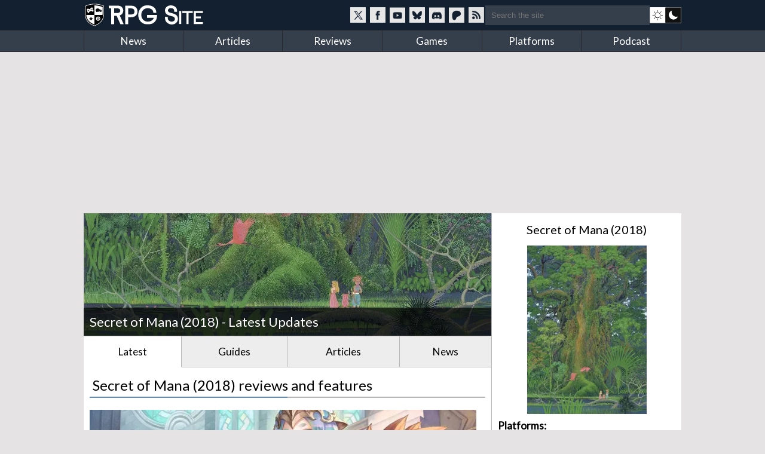

--- FILE ---
content_type: text/html; charset=utf-8
request_url: https://www.rpgsite.net/games/999-secret-of-mana-2018
body_size: 8086
content:
<!doctype html>
<html lang="en" class="">
<head>
  <title>Secret of Mana (2018) - Latest Updates | RPG Site</title>

  <link rel="preconnect" href="https://fonts.gstatic.com" crossorigin>
  <link rel="preload" href="https://fonts.gstatic.com/s/lato/v24/S6uyw4BMUTPHjxAwXiWtFCfQ7A.woff2" as="font" type="font/woff2" crossorigin>
  <link rel="preload" href="https://fonts.gstatic.com/s/lato/v24/S6uyw4BMUTPHjx4wXiWtFCc.woff2" as="font" type="font/woff2" crossorigin>
  <link href="https://fonts.googleapis.com/css2?family=Lato&display=swap" rel="stylesheet">

  <style>
  /* latin-ext */
  @font-face {
    font-family: 'Lato';
    font-style: normal;
    font-weight: 400;
    font-display: swap;
    src: url(https://fonts.gstatic.com/s/lato/v24/S6uyw4BMUTPHjxAwXiWtFCfQ7A.woff2) format('woff2');
    unicode-range: U+0100-02BA, U+02BD-02C5, U+02C7-02CC, U+02CE-02D7, U+02DD-02FF, U+0304, U+0308, U+0329, U+1D00-1DBF, U+1E00-1E9F, U+1EF2-1EFF, U+2020, U+20A0-20AB, U+20AD-20C0, U+2113, U+2C60-2C7F, U+A720-A7FF;
  }
  /* latin */
  @font-face {
    font-family: 'Lato';
    font-style: normal;
    font-weight: 400;
    font-display: swap;
    src: url(https://fonts.gstatic.com/s/lato/v24/S6uyw4BMUTPHjx4wXiWtFCc.woff2) format('woff2');
    unicode-range: U+0000-00FF, U+0131, U+0152-0153, U+02BB-02BC, U+02C6, U+02DA, U+02DC, U+0304, U+0308, U+0329, U+2000-206F, U+20AC, U+2122, U+2191, U+2193, U+2212, U+2215, U+FEFF, U+FFFD;
  }
  </style>

  <link rel="preconnect" href="https://images.rpgsite.net">
  <link rel="preload" href="/css/app-06b69b2a5cb493e4d0ef7a5d0d201ff0.css?vsn=d" as="style">
  <link rel="preconnect" href="//assets.rpgsite.net">
  <link rel="preload" href="/js/app-9775b80acc085857197bf54ce76781e9.js?vsn=d" as="script">

  <link rel="stylesheet" href="/css/app-06b69b2a5cb493e4d0ef7a5d0d201ff0.css?vsn=d">

  <link rel="search" type="application/opensearchdescription+xml" title="RPG Site" href="/opensearch.xml">
  <link rel="alternate" type="application/rss+xml" href="https://www.rpgsite.net/feed">
  <meta http-equiv="X-UA-Compatible" content="IE=edge,chrome=1">
  <meta name="viewport" content="width=device-width, initial-scale=1">
  <meta http-equiv="content-type" content="text/html; charset=UTF-8">
  <link rel="apple-touch-icon" sizes="57x57" href="//assets.rpgsite.net/assets/favicons/apple-icon-57x57-f551e84142966260ad775c4ba9a047b9a0ed3de12c685c8b5aa3a9cb4141c3e6.png">
  <link rel="apple-touch-icon" sizes="60x60" href="//assets.rpgsite.net/assets/favicons/apple-icon-60x60-c944b81d29b778755e8c749b4596973a9053be10b2dc37279cfceae762b4fc24.png">
  <link rel="apple-touch-icon" sizes="72x72" href="//assets.rpgsite.net/assets/favicons/apple-icon-72x72-f60dbe6c1a6cecae904f57e2ef8ff34120bc39dcb967d22532d93f5383bff7a3.png">
  <link rel="apple-touch-icon" sizes="76x76" href="//assets.rpgsite.net/assets/favicons/apple-icon-76x76-bd4a6545f112d02500922911597622ca9f724731b80c89497d8b66189d2e3b9d.png">
  <link rel="apple-touch-icon" sizes="114x114" href="//assets.rpgsite.net/assets/favicons/apple-icon-114x114-9bbb717de6a54225dcd70399d5ec4cff7c23dda6fb04c5b898906d4506c84656.png">
  <link rel="apple-touch-icon" sizes="120x120" href="//assets.rpgsite.net/assets/favicons/apple-icon-120x120-9f45c3a9e9eb06eb6dd2dd12dde59e02ff0b6326575903ae58bc3d8a83db1230.png">
  <link rel="apple-touch-icon" sizes="144x144" href="//assets.rpgsite.net/assets/favicons/apple-icon-144x144-7b1ca1f95e1c510981e5544e6ac59b1888f770c4e4bfcf01310d9fa53948c9db.png">
  <link rel="apple-touch-icon" sizes="152x152" href="//assets.rpgsite.net/assets/favicons/apple-icon-152x152-7afe5566dcece29bbd0f2e601553adcc886b134bb1c682ab87908162f179f7ef.png">
  <link rel="apple-touch-icon" sizes="180x180" href="//assets.rpgsite.net/assets/favicons/apple-icon-180x180-ae7bd8e0c69470e9cc2d7520486385984349cebc8246eb10674841ee28db0c0c.png">
  <link rel="icon" type="image/png" sizes="192x192" href="//assets.rpgsite.net/assets/favicons/android-icon-192x192-a044a21decd63ff21cdb263e424fc8bc67db69b5cd710d70ea764ba6bf152eff.png">
  <link rel="icon" type="image/png" sizes="32x32" href="//assets.rpgsite.net/assets/favicons/favicon-32x32-c81df4c40ba51d8422249bea7ded7bc630f9ac98ed15797ec72f48b1df7ea303.png">
  <link rel="icon" type="image/png" sizes="96x96" href="//assets.rpgsite.net/assets/favicons/favicon-96x96-96ab55f34b975f915c32c25aedc89dab1a276107def6e59d1b1152bf351cb045.png">
  <link rel="icon" type="image/png" sizes="16x16" href="//assets.rpgsite.net/assets/favicons/favicon-16x16-25f4ff9c4726e139135ce26909cc25ff5b0b4f8f99fc0c151150baec575452d6.png">
  <link rel="manifest" href="//assets.rpgsite.net/assets/favicons/manifest-e95672d4553092f574d19ee4bf1d17197b734d61b67a30e5463c91fd875095d4.json">
  <meta name="msapplication-TileColor" content="#ffffff">
  <meta name="msapplication-TileImage" content="//assets.rpgsite.net/assets/favicons/ms-icon-144x144-7b1ca1f95e1c510981e5544e6ac59b1888f770c4e4bfcf01310d9fa53948c9db.png">
  <meta name="theme-color" content="#ffffff">
  <meta name="robots" content="max-image-preview:large">
  <meta name="facebook-domain-verification" content="kg5cvrqa1higm5aaqmy7t9syu9qrl9">
<meta name="description" content="The latest news and updates about Secret of Mana (2018) on RPG Site."></meta>
  <script async src="https://hb.vntsm.com/v4/live/vms/sites/rpgsite.net/index.js"></script>
  <script async src="https://rum.corewebvitals.io/cwv/67c96fe3fada5339f5e8dcd3.js"></script>
  <script defer src="https://api.pirsch.io/pa.js" id="pianjs" data-code="XvK5lE0SwHhW434n3R2RIb0MBjhnrTtL"></script>

  <script type="application/ld+json">
  {
    "@context": "https://schema.org",
    "@type": "WebSite",
    "url": "https://www.rpgsite.net/",
    "potentialAction": {
      "@type": "SearchAction",
      "target": {
        "@type": "EntryPoint",
        "urlTemplate": "https://www.rpgsite.net/search/{search_term_string}"
      },
      "query-input": "required name=search_term_string"
    }
  }
  </script>
  <script defer src="/js/app-9775b80acc085857197bf54ce76781e9.js?vsn=d"></script>
</head>
<body>
<header>

  <input id="drawer-toggle" name="drawer-toggle" type="checkbox">
  <label id="drawer-toggle-label" for="drawer-toggle"></label>

  <div class="blah wrapper">
    <div class="logo-row">
      <div id="logo">
        <a href="/" aria-label="RPG Site Homepage">
          <img src="/images/logo-fb7b79cfc1ec74c32fc852e764c4881d.svg?vsn=d" alt="RPG Site" height="40" width="206">
        </a>
      </div>
    </div>
    <div class="social-search">
    <style>
      .social-blocks .social, .darkmode-toggle {
        background-image: url(/images/nav-icons-e0f21d8bff1e311bafc5ca3674a718be.svg?vsn=d);
      }
    </style>
      <div class="social-blocks">
        <a class="social social-twitter" href="https://twitter.com/rpgsite" rel="nofollow noopener" target="_blank" aria-label="RPG Site Twitter page">
          <span class="hide">RPG Site on X</span>
        </a>
        <a class="social social-facebook" href="https://facebook.com/rpgsite.net" rel="nofollow noopener" target="_blank" aria-label="RPG Site Facebook page">
          <span class="hide">RPG Site on Facebook</span>
        </a>
        <a class="social social-youtube" href="https://youtube.com/rpgsitenet" rel="nofollow noopener" target="_blank" aria-label="RPG Site YouTube page">
          <span class="hide">RPG Site on YouTube</span>
        </a>
        <a class="social social-bsky" href="https://bsky.app/profile/rpgsite.net" rel="nofollow noopener" target="_blank" aria-label="RPG Site Bluesky page">
          <span class="hide">RPG Site on Bluesky</span>
        </a>
        <a class="social social-discord" href="https://discord.gg/sXV8Vb3" rel="nofollow noopener" target="_blank" aria-label="RPG Site Discord chat">
          <span class="hide">RPG Site on Discord</span>
        </a>
        <a class="social social-patreon" href="https://www.patreon.com/cw/RPGSite" rel="nofollow noopener" target="_blank" aria-label="RPG Site Patreon">
          <span class="hide">RPG Site on Patreon</span>
        </a>
        <a class="social social-rss" href="/feed" target="_blank" aria-label="RSS feed">
          <span class="hide">RPG Site news feed</span>
        </a>
      </div>
      <form action="/search" accept-charset="UTF-8" method="get">
        <input placeholder="Search the site" type="text" name="terms">
      </form>
      <a class="darkmode-toggle " href="/toggle?ref=/games/999-secret-of-mana-2018" aria-label="dark mode toggle">

        <span class="hide">Toggle: light/dark mode</span>
      </a>
    </div>
  </div>
  <nav id="drawer" class="nav">
    <div class="wrapper">
      <ul>
        <li><a href="/news">News</a></li>
        <li><a href="/articles">Articles</a></li>
        <li><a href="/reviews">Reviews</a></li>
        <li><a href="/games">Games</a></li>
        <li><a href="/consoles">Platforms</a></li>
        <li><a href="/podcast">Podcast</a></li>
      </ul>
      <div class="clearfix"></div>
    </div>

    <form action="/search" accept-charset="UTF-8" method="get">
      <input placeholder="Search the site" type="search" name="terms">
    </form>
    <div class="clearfix"></div>
  </nav>
  <div class="clearfix"></div>
</header>

<script type="text/javascript">
  let htmlTag = document.querySelector('html');
  document.querySelectorAll('.darkmode-toggle').forEach(function(a) {
    if (!(htmlTag.classList.contains('dark-mode') || htmlTag.classList.contains('light-mode'))) {
      if (window.matchMedia('(prefers-color-scheme: dark)').matches) {
        a.href = a.href + "&from=dark";
      } else {
        a.href = a.href + "&from=light";
      }
    }
  });
</script>
<div class="wrapper">
  <div class="ad-campaign ad-tag">
    <div class="campaign banner">
      <div id="billboard-0"></div>

    </div>
  </div>

  <div class="content">
<script type="application/ld+json">{"@context":"http://schema.org","@type":"VideoGame","aggregateRating":{"@type":"AggregateRating","bestRating":10,"ratingValue":6,"reviewCount":1,"worstRating":1},"applicationCategory":"Game","author":{"@type":"Organization","name":"Square Enix"},"description":"A remake of the original Secret of Mana for PC, PS4, and PS Vita.","gamePlatform":["PC","PlayStation Vita","PlayStation 4"],"genre":"Traditional","name":"Secret of Mana (2018)","publisher":{"@type":"Organization","name":"Square Enix"},"url":"https://www.rpgsite.net/games/999-secret-of-mana-2018"}</script>

<style type="text/css">
html.webp #bigpic {
  background-image: url(https://images.rpgsite.net/entities/cover/da49c9a1/999/cover/SoM-Big.webp);
}

html.no-webp #bigpic {
  background-image: url(https://images.rpgsite.net/entities/cover/da49c9a1/999/cover/SoM-Big.jpg);
}
</style>


<section role="main">
  <section class="coverstories">
    <div class="coverstory" id="bigpic" data-el="cover-image"></div>
    <div class="cover-info fixed">
      <h1 itemprop="headline">
Secret of Mana (2018) - Latest Updates

      </h1>
    </div>
  </section>
  <ul class="tabs" style="margin-top: 0px">

      <li id="all-tab" class="active"><a href="/games/999-secret-of-mana-2018">Latest</a></li>

      <li id="guides-tab" class=""><a href="/games/999-secret-of-mana-2018/guides">Guides</a></li>

      <li id="articles-tab" class=""><a href="/games/999-secret-of-mana-2018/articles">Articles</a></li>

      <li id="news-tab" class=""><a href="/games/999-secret-of-mana-2018/news">News</a></li>

  </ul>
  <div class="clearfix"></div>

  <div class="padded">


      <h2 class="heading">Secret of Mana (2018) reviews and features</h2>



<div class="highlight row with-image with-bottom-border">

    <a href="/review/6801-secret-of-mana-2018-review">


      <picture>
        <source srcset="https://images.rpgsite.net/articles/cover/da49c9a1/6801/entity_feature/big.webp" type="image/webp" width="655" height="203">
        <source srcset="https://images.rpgsite.net/articles/cover/da49c9a1/6801/entity_feature/big.png" type="image/png" width="655" height="203">

        <img class="highlight-image" src="https://images.rpgsite.net/articles/cover/da49c9a1/6801/entity_feature/big.png" width="655" height="203" alt="Secret of Mana (2018) Review">
      </picture>
    </a>

  <div>
    <a class="row-title highlight-title" href="/review/6801-secret-of-mana-2018-review">Secret of Mana (2018) Review</a>
    <p>This transition from 2D to 3D feels clunky and uninspired, but it still has a few bright spots.</p>
    <p class="pill">

          <a class="type-pill review" href="/reviews">review</a>

      by <a href="/author/Zack%20Reese" class="">Zack Reese</a> on 19 February, 2018
    </p>
  </div>
</div>





      <h2 class="heading">Latest Secret of Mana (2018) news and info</h2>





<div class="row with-bottom-border with-image article">
  <a href="/news/19071-the-music-square-enix-magic-memories-melodies-concert-world-tour-will-take-place-from-april-2026">


    <picture>
      <source srcset="https://images.rpgsite.net/articles/thumbnail/da49c9a1/19071/list/Music-of-Square-Enix_s.webp" type="image/webp" width="150" height="97">
      <source srcset="https://images.rpgsite.net/articles/thumbnail/da49c9a1/19071/list/Music-of-Square-Enix_s.png" type="image/png" width="150" height="97">

      <img class="image" src="https://images.rpgsite.net/articles/thumbnail/da49c9a1/19071/list/Music-of-Square-Enix_s.png" width="150" height="97" alt="The Music of SQUARE ENIX - Magic, Memories, and Melodies concert world tour will take place from April 2026">
    </picture>

  </a>
  <div class="row-text">
    <a class="row-title" href="/news/19071-the-music-square-enix-magic-memories-melodies-concert-world-tour-will-take-place-from-april-2026">The Music of SQUARE ENIX - Magic, Memories, and Melodies concert world tour will take place from April 2026</a>
    <p class="padding">The first concert will take place in Tokyo, and it will also include Live A Live and Xenogears among others.</p>
    <p class="pill">

          <a class="type-pill news" href="/news">news</a>

      by <a href="/author/Kite%20Stenbuck" class="">Kite Stenbuck</a> on 03 December, 2025
    </p>
  </div>
</div>

<div class="row with-bottom-border with-image article">
  <a href="/news/17828-four-mana-series-original-soundtracks-are-now-available-for-purchase-on-steam">


    <picture>
      <source srcset="https://images.rpgsite.net/articles/thumbnail/da49c9a1/17828/list/Visions-of-Mana_s4.webp" type="image/webp" width="150" height="97">
      <source srcset="https://images.rpgsite.net/articles/thumbnail/da49c9a1/17828/list/Visions-of-Mana_s4.png" type="image/png" width="150" height="97">

      <img class="image" src="https://images.rpgsite.net/articles/thumbnail/da49c9a1/17828/list/Visions-of-Mana_s4.png" width="150" height="97" alt="Four Mana series original soundtracks are now available for purchase on Steam">
    </picture>

  </a>
  <div class="row-text">
    <a class="row-title" href="/news/17828-four-mana-series-original-soundtracks-are-now-available-for-purchase-on-steam">Four Mana series original soundtracks are now available for purchase on Steam</a>
    <p class="padding">All of Square Enix&#39;s digital soundtracks on the PC platform are also discounted until July 10.</p>
    <p class="pill">

          <a class="type-pill news" href="/news">news</a>

      by <a href="/author/Kite%20Stenbuck" class="">Kite Stenbuck</a> on 27 June, 2025
    </p>
  </div>
</div>

<div class="row with-bottom-border with-image article">
  <a href="/news/7000-tetracast-episode-105-guard-stance-relationship-building">


    <picture>
      <source srcset="https://images.rpgsite.net/articles/thumbnail/da49c9a1/7000/list/tetracast-tiny.webp" type="image/webp" width="150" height="97">
      <source srcset="https://images.rpgsite.net/articles/thumbnail/da49c9a1/7000/list/tetracast-tiny.jpg" type="image/jpeg" width="150" height="97">

      <img class="image" src="https://images.rpgsite.net/articles/thumbnail/da49c9a1/7000/list/tetracast-tiny.jpg" width="150" height="97" alt="Tetracast - Episode 105: Guard Stance Relationship Building">
    </picture>

  </a>
  <div class="row-text">
    <a class="row-title" href="/news/7000-tetracast-episode-105-guard-stance-relationship-building">Tetracast - Episode 105: Guard Stance Relationship Building</a>
    <p class="padding">The Alliance Alive blocks our path in this episode, so we make a detour into developing our social links with gunpla.</p>
    <p class="pill">

          <a class="type-pill podcast" href="/podcast">podcast</a>

      by <a href="/author/Josh%20Torres" class="">Josh Torres</a> on 01 April, 2018
    </p>
  </div>
</div>

<div class="row with-bottom-border with-image article">
  <a href="/news/6867-tetracast-episode-101-mining-for-memes">


    <picture>
      <source srcset="https://images.rpgsite.net/articles/thumbnail/da49c9a1/6867/list/mini.webp" type="image/webp" width="150" height="97">
      <source srcset="https://images.rpgsite.net/articles/thumbnail/da49c9a1/6867/list/mini.png" type="image/png" width="150" height="97">

      <img class="image" src="https://images.rpgsite.net/articles/thumbnail/da49c9a1/6867/list/mini.png" width="150" height="97" alt="Tetracast - Episode 101: Mining for Memes">
    </picture>

  </a>
  <div class="row-text">
    <a class="row-title" href="/news/6867-tetracast-episode-101-mining-for-memes">Tetracast - Episode 101: Mining for Memes</a>
    <p class="padding">In our latest podcast, we talk about the mess of a week Square Enix and Sega had, our PC gaming woes, Bethesda&#39;s plans for E3 week, and why cryptocurrency just needs to die already.</p>
    <p class="pill">

          <a class="type-pill podcast" href="/podcast">podcast</a>

      by <a href="/author/Zack%20Reese" class="">Zack Reese</a> on 04 March, 2018
    </p>
  </div>
</div>

<div class="row with-bottom-border with-image article">
  <a href="/news/6836-tetracast-episode-100-we-still-dont-know-what-were-doing">


    <picture>
      <source srcset="https://images.rpgsite.net/articles/thumbnail/da49c9a1/6836/list/mini.webp" type="image/webp" width="150" height="97">
      <source srcset="https://images.rpgsite.net/articles/thumbnail/da49c9a1/6836/list/mini.png" type="image/png" width="150" height="97">

      <img class="image" src="https://images.rpgsite.net/articles/thumbnail/da49c9a1/6836/list/mini.png" width="150" height="97" alt="Tetracast - Episode 100: We Still Don&#39;t Know What We&#39;re Doing">
    </picture>

  </a>
  <div class="row-text">
    <a class="row-title" href="/news/6836-tetracast-episode-100-we-still-dont-know-what-were-doing">Tetracast - Episode 100: We Still Don&#39;t Know What We&#39;re Doing</a>
    <p class="padding">In our centennial episode, we talk about Final Fantasy XV content expanding to 2019, several localization announcements, the Ys series debuting on a Microsoft console, and more!</p>
    <p class="pill">

          <a class="type-pill podcast" href="/podcast">podcast</a>

      by <a href="/author/Zack%20Reese" class="">Zack Reese</a> on 24 February, 2018
    </p>
  </div>
</div>

<div class="row with-bottom-border with-image article">
  <a href="/news/6656-tetracast-episode-96-monster-hunter-takes-the-world-by-storm">


    <picture>
      <source srcset="https://images.rpgsite.net/articles/thumbnail/da49c9a1/6656/list/mini.webp" type="image/webp" width="150" height="97">
      <source srcset="https://images.rpgsite.net/articles/thumbnail/da49c9a1/6656/list/mini.png" type="image/png" width="150" height="97">

      <img class="image" src="https://images.rpgsite.net/articles/thumbnail/da49c9a1/6656/list/mini.png" width="150" height="97" alt="Tetracast - Episode 96: Monster Hunter takes the World by storm">
    </picture>

  </a>
  <div class="row-text">
    <a class="row-title" href="/news/6656-tetracast-episode-96-monster-hunter-takes-the-world-by-storm">Tetracast - Episode 96: Monster Hunter takes the World by storm</a>
    <p class="padding">We chat about one of the biggest releases of the year, while also getting into news about a possible Seiken Densetsu Collection localization, Anthem getting delayed, and much more!</p>
    <p class="pill">

          <a class="type-pill podcast" href="/podcast">podcast</a>

      by <a href="/author/Zack%20Reese" class="">Zack Reese</a> on 27 January, 2018
    </p>
  </div>
</div>

<div class="row with-bottom-border with-image article">
  <a href="/news/6638-secret-of-mana-remake-and-seiken-densetsu-collection-could-eventually-release-on-nintendo-switch-in-the-west">


    <picture>
      <source srcset="https://images.rpgsite.net/articles/thumbnail/da49c9a1/6638/list/mini.webp" type="image/webp" width="150" height="97">
      <source srcset="https://images.rpgsite.net/articles/thumbnail/da49c9a1/6638/list/mini.png" type="image/png" width="150" height="97">

      <img class="image" src="https://images.rpgsite.net/articles/thumbnail/da49c9a1/6638/list/mini.png" width="150" height="97" alt="Secret of Mana remake and Seiken Densetsu Collection could eventually release on Nintendo Switch in the west">
    </picture>

  </a>
  <div class="row-text">
    <a class="row-title" href="/news/6638-secret-of-mana-remake-and-seiken-densetsu-collection-could-eventually-release-on-nintendo-switch-in-the-west">Secret of Mana remake and Seiken Densetsu Collection could eventually release on Nintendo Switch in the west</a>
    <p class="padding">An interview with producer Masaru Oyamada teases that these Seiken Densetsu games could come to western Switch fans</p>
    <p class="pill">

          <a class="type-pill news" href="/news">news</a>

      by <a href="/author/Adam%20Vitale" class="">Adam Vitale</a> on 25 January, 2018
    </p>
  </div>
</div>

<div class="row with-bottom-border with-image article">
  <a href="/news/6484-watch-13-minutes-of-secret-of-mana-remake-gameplay">


    <picture>
      <source srcset="https://images.rpgsite.net/articles/thumbnail/da49c9a1/6484/list/mini.webp" type="image/webp" width="150" height="97">
      <source srcset="https://images.rpgsite.net/articles/thumbnail/da49c9a1/6484/list/mini.png" type="image/png" width="150" height="97">

      <img class="image" src="https://images.rpgsite.net/articles/thumbnail/da49c9a1/6484/list/mini.png" width="150" height="97" alt="Watch 13 minutes of Secret of Mana remake gameplay">
    </picture>

  </a>
  <div class="row-text">
    <a class="row-title" href="/news/6484-watch-13-minutes-of-secret-of-mana-remake-gameplay">Watch 13 minutes of Secret of Mana remake gameplay</a>
    <p class="padding">We&#39;re less than two months away!</p>
    <p class="pill">

          <a class="type-pill news" href="/news">news</a>

      by <a href="/author/Zack%20Reese" class="">Zack Reese</a> on 18 December, 2017
    </p>
  </div>
</div>

<div class="row with-bottom-border with-image article">
  <a href="/news/6429-secret-of-mana-remake-getting-a-physical-disc-release-for-playstation-4-in-north-america">


    <picture>
      <source srcset="https://images.rpgsite.net/articles/thumbnail/da49c9a1/6429/list/somini.webp" type="image/webp" width="150" height="97">
      <source srcset="https://images.rpgsite.net/articles/thumbnail/da49c9a1/6429/list/somini.png" type="image/png" width="150" height="97">

      <img class="image" src="https://images.rpgsite.net/articles/thumbnail/da49c9a1/6429/list/somini.png" width="150" height="97" alt="Secret of Mana remake getting a physical disc release for PlayStation 4 in North America">
    </picture>

  </a>
  <div class="row-text">
    <a class="row-title" href="/news/6429-secret-of-mana-remake-getting-a-physical-disc-release-for-playstation-4-in-north-america">Secret of Mana remake getting a physical disc release for PlayStation 4 in North America</a>
    <p class="padding">For the collectors out there, this is your case to grab a physical disc</p>
    <p class="pill">

          <a class="type-pill news" href="/news">news</a>

      by <a href="/author/Adam%20Vitale" class="">Adam Vitale</a> on 04 December, 2017
    </p>
  </div>
</div>

<div class="row with-bottom-border with-image article">
  <a href="/news/6276-check-out-the-secret-of-mana-remakes-opening-movie">


    <picture>
      <source srcset="https://images.rpgsite.net/articles/thumbnail/da49c9a1/6276/list/smini.webp" type="image/webp" width="150" height="97">
      <source srcset="https://images.rpgsite.net/articles/thumbnail/da49c9a1/6276/list/smini.png" type="image/png" width="150" height="97">

      <img class="image" src="https://images.rpgsite.net/articles/thumbnail/da49c9a1/6276/list/smini.png" width="150" height="97" alt="Check out the Secret of Mana remake&#39;s opening movie">
    </picture>

  </a>
  <div class="row-text">
    <a class="row-title" href="/news/6276-check-out-the-secret-of-mana-remakes-opening-movie">Check out the Secret of Mana remake&#39;s opening movie</a>
    <p class="padding">Very colorful</p>
    <p class="pill">

          <a class="type-pill news" href="/news">news</a>

      by <a href="/author/Adam%20Vitale" class="">Adam Vitale</a> on 31 October, 2017
    </p>
  </div>
</div>



            <a class="page-link next-page" href="/games/999-secret-of-mana-2018/news">Next page</a>

          <div class="clearfix"></div>



  </div>
</section>

<aside>
  <div class="heading mobile-only">More game information</div>
<style>
.ordered-entities .heading {
  border: 0;
  text-align: center;
}

.ordered-entities .heading::after {
  display: none;
}

.heading.secondary {
  font-size: 20px;
}

a.more-info {
  background: #4e6c8c;/*#597a9d;*/
  margin: 5px 0;
  font-size: 10pt;
  padding: 5px 10px;
  border-radius: 5px;
  display: inline-block;
  color: white;
}

aside .ordered-entities a.more-info:hover {
  background: #597a9d;
  color: white !important;
}

/* .entity-bit { */
/*   display: flex; */
/*   flex-direction: row; */
/* } */

/* .entity-bit img { */
/*   display: flex; */
/*   flex-direction: column; */
/* } */

/* .entity-bit.row .entity-info { */
/*   display: flex; */
/*   flex-direction: column; */
/*   justify-content: center; */
/* } */

</style>

<div class="ordered-entities">

  <div class="primary-entity">
<style>
.row .column {
  width: 50%;
  display: inline-block;
  float: left;
  border-right-width: 1px;/* solid; solid #dedede;*/
  padding: 5px 0;
}

.row .column:last-of-type {
  border-right: 0px;
  padding: 5px 10px;
}

.boxart {
  width: 200px;
  margin: 0 auto;
  position: relative;
  text-align: center;
}

.row {
  padding: 5px;
  padding-left: 0;
}

a.game-title {
  font-size: 14pt;
}
</style>

<div class="heading secondary"><a href="/games/999-secret-of-mana-2018">Secret of Mana (2018)</a></div>
<div class="boxart">


  <a href="/games/999-secret-of-mana-2018">
    <picture>
      <source srcset="https://images.rpgsite.net/image/da49c9a1/57157/boxart/SoM_Art.webp" type="image/webp" width="200" height="282" />
      <source srcset="https://images.rpgsite.net/image/da49c9a1/57157/boxart/SoM_Art.jpg" type="image/jpeg" width="200" height="282" />

      <img src="https://images.rpgsite.net/image/da49c9a1/57157/boxart/SoM_Art.jpg" width="200" height="282" alt="Secret of Mana (2018) boxart" />
    </picture>
  </a>
</div>

<div class="entity-info row with-bottom-border consoles">
  <b class="label">Platforms:</b>

    <a href="/consoles/1-pc">
      <img src="//assets.rpgsite.net/entities/consoles/icons/000/000/001/original/pc.png" title="PC" alt="PC" width="24" height="34" />
    </a>

    <a href="/consoles/11-playstation-vita">
      <img src="//assets.rpgsite.net/entities/consoles/icons/000/000/011/original/ps-vita.png" title="PlayStation Vita" alt="PlayStation Vita" width="24" height="34" />
    </a>

    <a href="/consoles/14-playstation-4">
      <img src="//assets.rpgsite.net/entities/consoles/icons/000/000/014/original/ps4.png" title="PlayStation 4" alt="PlayStation 4" width="24" height="34" />
    </a>

</div>


















<div class="entity-info row with-columns with-bottom-border">

    <div class="column">
      <b class="label">Publisher:</b> Square Enix
    </div>


    <div class="column">
      <b class="label">Developer:</b> Square Enix
    </div>

</div>
















<div class="entity-info row">
  <b class="label">Original release dates:</b>

  <div class="date">
    <img width="16" height="11" src="//assets.rpgsite.net/assets/flags/ja-7d8d51949c64d1462f69e997f0afd3f62ad859902c6746afbf3ebf6250b54ac4.png" alt="Japanese release date" />
    &nbsp;15 February, 2018
  </div>


  <div class="date">
    <img width="16" height="11" src="//assets.rpgsite.net/assets/flags/us-751fb5eafbaf826377e46c4ebc959043b9f2e8ddf5d2024cf8056add6442bcb2.png" alt="US release date" />
    &nbsp;15 February, 2018
  </div>


  <div class="date">
    <img width="16" height="11" src="//assets.rpgsite.net/assets/flags/eu-37009e7b7298cb1487bb0d0c563a4dcb5f1486f41a0b05df1a2d7c09a2b9264b.png" alt="European release date" />
    &nbsp;15 February, 2018
  </div>

</div>


  </div>

</div>

<div class="campaign square ad-unit mt-10">

    <div id="ATF-PW-99"></div>
    <script>
      self.__VM = self.__VM || [];
      self.__VM.push(function (admanager, scope) {
        scope.Config.get('double_mpu').display('ATF-PW-99');
      });
    </script>
</div>

</aside>
    <div class="clearfix"></div>

    <div class="scroll-to-top">
      <a href="#">Scroll to top &uarr;</a>
    </div>
  </div>
</div>

<div class="ad-campaign ad-tag">
  <div class="campaign leaderboard">
    <div id="leaderboard-0"></div>
  </div>
</div>
<footer>
  <div class="copyright">
    <div class="centered">
      <img src="/images/logo-fb7b79cfc1ec74c32fc852e764c4881d.svg?vsn=d" alt="RPG Site" height="40" width="206">
      <div class="copyright-text">Copyright &copy; 2006-2026 Mist Network and its owners. All rights reserved.<br>Operated by Double Black Limited. Powered by Mist Engine.</div>
      <div class="clearfix"></div>
    </div>
  </div>
  <div class="links">
    <div class="wrapper">
      <div class="footer-section">
        <b>RPG Site</b>
        <a href="/about-us">About / FAQ</a>
        <br><a href="/ethics">Ethics statement</a>
        <br><a href="/legal">Privacy &amp; Legal</a>
        <br><a href="/staff">Staff</a>
        <br><a href="/contribute">Write for us</a>
        <br><a href="/advertise">Advertise</a>
        <br><a href="/cdn-cgi/l/email-protection#14676075727254666473677d60713a7a7160">Contact</a>
        <br><a href="/feed">RSS Feeds</a>
      </div>
      <div class="footer-section">
        <b>SOCIAL MEDIA</b>
        <a href="//twitter.com/rpgsite" rel="nofollow noopener" target="_blank">Twitter</a>
        <br><a href="//youtube.com/rpgsitenet" rel="nofollow noopener" target="_blank">YouTube Channel</a>
        <br><a href="//facebook.com/rpgsite.net" rel="nofollow noopener" target="_blank">Facebook</a>
        <br><a href="//store.steampowered.com/curator/6070552-RPG-Site" rel="nofollow noopener" target="_blank">Steam Curator Group</a>
        <br><a href="//discord.gg/sXV8Vb3" rel="nofollow noopener" target="_blank">Discord Chat</a>
        <br><a href="//www.mognetcentral.com" rel="noopener" target="_blank">Community Forums</a>
        <br><a href="/feed">RSS Feed</a>
      </div>
      <div class="footer-section">
        <b>RECOMMENDED</b>
        <a href="//www.videogameschronicle.com">Video Games Chronicle</a>
      </div>
      <div class="footer-section">
        <b>SECTIONS</b>
        <a href="/news">News</a>
        <br><a href="/articles">Articles</a>
        <br><a href="/reviews">Reviews</a>
        <br><a href="/games">Games</a>
        <br><a href="/consoles">Platforms</a>
        <br><a href="/podcast">Podcast</a>
      </div>
    </div>
    <div class="clearfix"></div>
  </div>
</footer>
<script data-cfasync="false" src="/cdn-cgi/scripts/5c5dd728/cloudflare-static/email-decode.min.js"></script><script>(function(i,s,o,g,r,a,m){i['GoogleAnalyticsObject']=r;i[r]=i[r]||function(){
(i[r].q=i[r].q||[]).push(arguments)},i[r].l=1*new Date();a=s.createElement(o),
m=s.getElementsByTagName(o)[0];a.async=1;a.src=g;m.parentNode.insertBefore(a,m)
})(window,document,'script','//www.google-analytics.com/analytics.js','ga');

  ga('create', 'UA-71823686-1', 'auto');

  ga('send', 'pageview');

</script>

<script async src="https://www.googletagmanager.com/gtag/js?id=UA-44058280-1"></script>

<script type="text/javascript">
   window.dataLayer = window.dataLayer || [];
   function gtag(){dataLayer.push(arguments);}
   gtag('js', new Date());
   gtag('config', 'UA-44058280-1');
</script>

<script>
  self.__VM = self.__VM || [];
  self.__VM.push(function (admanager, scope) {
    scope.Config.get('desktop_takeover').display('billboard-0');
    scope.Config.get('leaderboard').display('leaderboard-0');
  });
</script>

<script defer src="https://static.cloudflareinsights.com/beacon.min.js/vcd15cbe7772f49c399c6a5babf22c1241717689176015" integrity="sha512-ZpsOmlRQV6y907TI0dKBHq9Md29nnaEIPlkf84rnaERnq6zvWvPUqr2ft8M1aS28oN72PdrCzSjY4U6VaAw1EQ==" data-cf-beacon='{"version":"2024.11.0","token":"bf2c1c7a80b74282a8b660e8eb50f046","r":1,"server_timing":{"name":{"cfCacheStatus":true,"cfEdge":true,"cfExtPri":true,"cfL4":true,"cfOrigin":true,"cfSpeedBrain":true},"location_startswith":null}}' crossorigin="anonymous"></script>
</body>
</html>